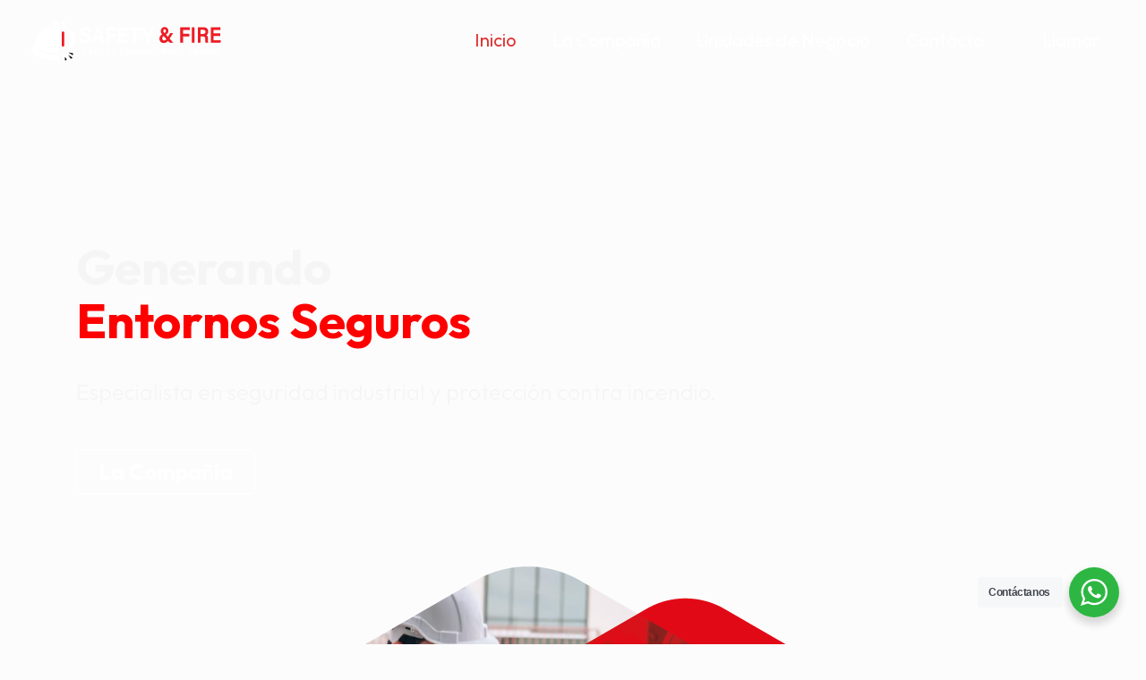

--- FILE ---
content_type: text/css
request_url: https://segsac.com/wp-content/uploads/elementor/css/post-5.css?ver=1745287100
body_size: 2677
content:
.elementor-5 .elementor-element.elementor-element-e1738d5 > .elementor-background-overlay{background-color:#000000;opacity:0.7;transition:background 0.3s, border-radius 0.3s, opacity 0.3s;}.elementor-5 .elementor-element.elementor-element-e1738d5{transition:background 0.3s, border 0.3s, border-radius 0.3s, box-shadow 0.3s;margin-top:0px;margin-bottom:0px;padding:0% 06% 9% 06%;}.elementor-bc-flex-widget .elementor-5 .elementor-element.elementor-element-3d04cd2.elementor-column .elementor-widget-wrap{align-items:flex-end;}.elementor-5 .elementor-element.elementor-element-3d04cd2.elementor-column.elementor-element[data-element_type="column"] > .elementor-widget-wrap.elementor-element-populated{align-content:flex-end;align-items:flex-end;}.elementor-5 .elementor-element.elementor-element-3d04cd2 > .elementor-element-populated{padding:0px 0px 45px 0px;}.elementor-5 .elementor-element.elementor-element-3cd90cc{font-size:1px;line-height:1px;color:#FF0000;}.elementor-5 .elementor-element.elementor-element-a0afa32{width:auto;max-width:auto;align-self:flex-start;font-size:25px;}.elementor-5 .elementor-element.elementor-element-fd294a4{--spacer-size:14px;}.elementor-5 .elementor-element.elementor-element-c4588ca .elementor-button{background-color:#02010100;font-size:24px;font-weight:800;fill:#FFFFFF;color:#FFFFFF;border-style:solid;border-width:1px 1px 1px 1px;}.elementor-5 .elementor-element.elementor-element-f780575 > .elementor-background-overlay{background-color:#000000;opacity:0.7;transition:background 0.3s, border-radius 0.3s, opacity 0.3s;}.elementor-5 .elementor-element.elementor-element-f780575:not(.elementor-motion-effects-element-type-background), .elementor-5 .elementor-element.elementor-element-f780575 > .elementor-motion-effects-container > .elementor-motion-effects-layer{background:url("https://segsac.com/wp-content/uploads/2022/02/business5-section-tablet-bg1.webp") 50% 50%;background-size:cover;}.elementor-5 .elementor-element.elementor-element-f780575{transition:background 0.3s, border 0.3s, border-radius 0.3s, box-shadow 0.3s;margin-top:0px;margin-bottom:0px;padding:0% 06% 9% 06%;}.elementor-bc-flex-widget .elementor-5 .elementor-element.elementor-element-b4a1df9.elementor-column .elementor-widget-wrap{align-items:flex-end;}.elementor-5 .elementor-element.elementor-element-b4a1df9.elementor-column.elementor-element[data-element_type="column"] > .elementor-widget-wrap.elementor-element-populated{align-content:flex-end;align-items:flex-end;}.elementor-5 .elementor-element.elementor-element-b4a1df9 > .elementor-element-populated{padding:0px 0px 45px 0px;}.elementor-5 .elementor-element.elementor-element-0ba4e89 > .elementor-container{min-height:400px;}.elementor-5 .elementor-element.elementor-element-63f9eb7{font-size:1px;line-height:1px;color:#FF0000;}.elementor-5 .elementor-element.elementor-element-9817985{width:auto;max-width:auto;align-self:flex-start;font-size:25px;}.elementor-5 .elementor-element.elementor-element-ace004a{--spacer-size:14px;}.elementor-5 .elementor-element.elementor-element-2f703c3 .elementor-button{background-color:#02010100;font-size:24px;font-weight:800;fill:#FFFFFF;color:#FFFFFF;border-style:solid;border-width:1px 1px 1px 1px;}.elementor-5 .elementor-element.elementor-element-a1369f0:not(.elementor-motion-effects-element-type-background), .elementor-5 .elementor-element.elementor-element-a1369f0 > .elementor-motion-effects-container > .elementor-motion-effects-layer{background-color:#FFFFFF;}.elementor-5 .elementor-element.elementor-element-a1369f0 > .elementor-container{min-height:557px;}.elementor-5 .elementor-element.elementor-element-a1369f0{transition:background 0.3s, border 0.3s, border-radius 0.3s, box-shadow 0.3s;padding:0px 0px 50px 0px;}.elementor-5 .elementor-element.elementor-element-a1369f0 > .elementor-background-overlay{transition:background 0.3s, border-radius 0.3s, opacity 0.3s;}.elementor-5 .elementor-element.elementor-element-b90d12e > .elementor-container{max-width:795px;}.elementor-5 .elementor-element.elementor-element-b90d12e{margin-top:-104px;margin-bottom:0px;}.elementor-5 .elementor-element.elementor-element-b6460db > .elementor-element-populated{margin:0px 0px 0px 0px;--e-column-margin-right:0px;--e-column-margin-left:0px;}.elementor-5 .elementor-element.elementor-element-fb89dca{width:var( --container-widget-width, 100% );max-width:100%;--container-widget-width:100%;--container-widget-flex-grow:0;text-align:center;color:#E70000;}.elementor-5 .elementor-element.elementor-element-fb89dca.elementor-element{--flex-grow:0;--flex-shrink:0;}.elementor-5 .elementor-element.elementor-element-54fb57c{text-align:center;color:#1F1F1F;}.elementor-5 .elementor-element.elementor-element-ecd57e0:not(.elementor-motion-effects-element-type-background), .elementor-5 .elementor-element.elementor-element-ecd57e0 > .elementor-motion-effects-container > .elementor-motion-effects-layer{background-color:#0A0A0A;}.elementor-5 .elementor-element.elementor-element-ecd57e0{transition:background 0.3s, border 0.3s, border-radius 0.3s, box-shadow 0.3s;padding:60px 50px 8px 50px;}.elementor-5 .elementor-element.elementor-element-ecd57e0 > .elementor-background-overlay{transition:background 0.3s, border-radius 0.3s, opacity 0.3s;}.elementor-5 .elementor-element.elementor-element-ecd57e0 > .elementor-shape-top svg{width:calc(100% + 1.3px);height:49px;}.elementor-5 .elementor-element.elementor-element-9b27dde:not(.elementor-motion-effects-element-type-background), .elementor-5 .elementor-element.elementor-element-9b27dde > .elementor-motion-effects-container > .elementor-motion-effects-layer{background-color:#0A0A0A;}.elementor-5 .elementor-element.elementor-element-9b27dde{transition:background 0.3s, border 0.3s, border-radius 0.3s, box-shadow 0.3s;margin-top:0px;margin-bottom:0px;padding:0px 0px 80px 0px;}.elementor-5 .elementor-element.elementor-element-9b27dde > .elementor-background-overlay{transition:background 0.3s, border-radius 0.3s, opacity 0.3s;}.elementor-5 .elementor-element.elementor-element-fa667b3 > .elementor-element-populated{margin:0px 0px 0px 0px;--e-column-margin-right:0px;--e-column-margin-left:0px;}.elementor-5 .elementor-element.elementor-element-5a28bd1{margin-top:0px;margin-bottom:0px;padding:0px 0px 0px 0px;}.elementor-5 .elementor-element.elementor-element-034d265:not(.elementor-motion-effects-element-type-background) > .elementor-widget-wrap, .elementor-5 .elementor-element.elementor-element-034d265 > .elementor-widget-wrap > .elementor-motion-effects-container > .elementor-motion-effects-layer{background-image:url("https://segsac.com/wp-content/uploads/2023/11/grd.png");background-position:center center;background-repeat:no-repeat;background-size:cover;}.elementor-5 .elementor-element.elementor-element-034d265 > .elementor-element-populated >  .elementor-background-overlay{background-color:#000000;opacity:0.5;}.elementor-bc-flex-widget .elementor-5 .elementor-element.elementor-element-034d265.elementor-column .elementor-widget-wrap{align-items:center;}.elementor-5 .elementor-element.elementor-element-034d265.elementor-column.elementor-element[data-element_type="column"] > .elementor-widget-wrap.elementor-element-populated{align-content:center;align-items:center;}.elementor-5 .elementor-element.elementor-element-034d265 > .elementor-element-populated{transition:background 0.3s, border 0.3s, border-radius 0.3s, box-shadow 0.3s;margin:0px 0px 0px 0px;--e-column-margin-right:0px;--e-column-margin-left:0px;padding:70px 0px 70px 0px;}.elementor-5 .elementor-element.elementor-element-034d265 > .elementor-element-populated > .elementor-background-overlay{transition:background 0.3s, border-radius 0.3s, opacity 0.3s;}.elementor-5 .elementor-element.elementor-element-20f2018 > .elementor-widget-container{padding:00px 30px 0px 30px;}.elementor-5 .elementor-element.elementor-element-20f2018 .elementor-image-box-title{color:#FFFFFF;font-size:20px;line-height:25px;}.elementor-5 .elementor-element.elementor-element-20f2018 .elementor-image-box-description{color:#FFFFFF;}.elementor-5 .elementor-element.elementor-element-bba95ae:not(.elementor-motion-effects-element-type-background) > .elementor-widget-wrap, .elementor-5 .elementor-element.elementor-element-bba95ae > .elementor-widget-wrap > .elementor-motion-effects-container > .elementor-motion-effects-layer{background-image:url("https://segsac.com/wp-content/uploads/2023/11/gdcc.png");background-position:center center;background-repeat:no-repeat;background-size:cover;}.elementor-5 .elementor-element.elementor-element-bba95ae > .elementor-element-populated >  .elementor-background-overlay{background-color:#000000;opacity:0.5;}.elementor-bc-flex-widget .elementor-5 .elementor-element.elementor-element-bba95ae.elementor-column .elementor-widget-wrap{align-items:center;}.elementor-5 .elementor-element.elementor-element-bba95ae.elementor-column.elementor-element[data-element_type="column"] > .elementor-widget-wrap.elementor-element-populated{align-content:center;align-items:center;}.elementor-5 .elementor-element.elementor-element-bba95ae > .elementor-element-populated{transition:background 0.3s, border 0.3s, border-radius 0.3s, box-shadow 0.3s;margin:0px 0px 0px 0px;--e-column-margin-right:0px;--e-column-margin-left:0px;padding:70px 0px 70px 0px;}.elementor-5 .elementor-element.elementor-element-bba95ae > .elementor-element-populated > .elementor-background-overlay{transition:background 0.3s, border-radius 0.3s, opacity 0.3s;}.elementor-5 .elementor-element.elementor-element-5dfdfea > .elementor-widget-container{padding:0px 30px 0px 30px;}.elementor-5 .elementor-element.elementor-element-5dfdfea .elementor-image-box-title{color:#FFFFFF;font-size:20px;line-height:25px;}.elementor-5 .elementor-element.elementor-element-5dfdfea .elementor-image-box-description{color:#FFFFFF;}.elementor-5 .elementor-element.elementor-element-19482bf:not(.elementor-motion-effects-element-type-background) > .elementor-widget-wrap, .elementor-5 .elementor-element.elementor-element-19482bf > .elementor-widget-wrap > .elementor-motion-effects-container > .elementor-motion-effects-layer{background-image:url("https://segsac.com/wp-content/uploads/2023/11/wwrf.png");background-position:center center;background-repeat:no-repeat;background-size:cover;}.elementor-5 .elementor-element.elementor-element-19482bf > .elementor-element-populated >  .elementor-background-overlay{background-color:#000000;opacity:0.5;}.elementor-bc-flex-widget .elementor-5 .elementor-element.elementor-element-19482bf.elementor-column .elementor-widget-wrap{align-items:center;}.elementor-5 .elementor-element.elementor-element-19482bf.elementor-column.elementor-element[data-element_type="column"] > .elementor-widget-wrap.elementor-element-populated{align-content:center;align-items:center;}.elementor-5 .elementor-element.elementor-element-19482bf > .elementor-element-populated{transition:background 0.3s, border 0.3s, border-radius 0.3s, box-shadow 0.3s;margin:0px 0px 0px 0px;--e-column-margin-right:0px;--e-column-margin-left:0px;padding:70px 0px 70px 0px;}.elementor-5 .elementor-element.elementor-element-19482bf > .elementor-element-populated > .elementor-background-overlay{transition:background 0.3s, border-radius 0.3s, opacity 0.3s;}.elementor-5 .elementor-element.elementor-element-193189c > .elementor-widget-container{padding:0px 30px 0px 30px;}.elementor-5 .elementor-element.elementor-element-193189c .elementor-image-box-title{color:#FFFFFF;font-size:20px;line-height:25px;}.elementor-5 .elementor-element.elementor-element-193189c .elementor-image-box-description{color:#FFFFFF;}.elementor-5 .elementor-element.elementor-element-030eb31:not(.elementor-motion-effects-element-type-background) > .elementor-widget-wrap, .elementor-5 .elementor-element.elementor-element-030eb31 > .elementor-widget-wrap > .elementor-motion-effects-container > .elementor-motion-effects-layer{background-image:url("https://segsac.com/wp-content/uploads/2023/11/httht.png");background-position:center center;background-repeat:no-repeat;background-size:cover;}.elementor-5 .elementor-element.elementor-element-030eb31 > .elementor-element-populated >  .elementor-background-overlay{background-color:#000000;opacity:0.5;}.elementor-bc-flex-widget .elementor-5 .elementor-element.elementor-element-030eb31.elementor-column .elementor-widget-wrap{align-items:center;}.elementor-5 .elementor-element.elementor-element-030eb31.elementor-column.elementor-element[data-element_type="column"] > .elementor-widget-wrap.elementor-element-populated{align-content:center;align-items:center;}.elementor-5 .elementor-element.elementor-element-030eb31 > .elementor-element-populated{transition:background 0.3s, border 0.3s, border-radius 0.3s, box-shadow 0.3s;margin:0px 0px 0px 0px;--e-column-margin-right:0px;--e-column-margin-left:0px;padding:70px 0px 70px 0px;}.elementor-5 .elementor-element.elementor-element-030eb31 > .elementor-element-populated > .elementor-background-overlay{transition:background 0.3s, border-radius 0.3s, opacity 0.3s;}.elementor-5 .elementor-element.elementor-element-09f2ef2 > .elementor-widget-container{padding:0px 30px 0px 30px;}.elementor-5 .elementor-element.elementor-element-09f2ef2 .elementor-image-box-title{color:#FFFFFF;font-size:20px;line-height:25px;}.elementor-5 .elementor-element.elementor-element-09f2ef2 .elementor-image-box-description{color:#FFFFFF;}.elementor-5 .elementor-element.elementor-element-9448b42:not(.elementor-motion-effects-element-type-background) > .elementor-widget-wrap, .elementor-5 .elementor-element.elementor-element-9448b42 > .elementor-widget-wrap > .elementor-motion-effects-container > .elementor-motion-effects-layer{background-image:url("https://segsac.com/wp-content/uploads/2023/11/saat4rg.png");background-position:center center;background-repeat:no-repeat;background-size:cover;}.elementor-5 .elementor-element.elementor-element-9448b42 > .elementor-element-populated >  .elementor-background-overlay{background-color:#000000;opacity:0.5;}.elementor-bc-flex-widget .elementor-5 .elementor-element.elementor-element-9448b42.elementor-column .elementor-widget-wrap{align-items:center;}.elementor-5 .elementor-element.elementor-element-9448b42.elementor-column.elementor-element[data-element_type="column"] > .elementor-widget-wrap.elementor-element-populated{align-content:center;align-items:center;}.elementor-5 .elementor-element.elementor-element-9448b42 > .elementor-element-populated{transition:background 0.3s, border 0.3s, border-radius 0.3s, box-shadow 0.3s;margin:0px 0px 0px 0px;--e-column-margin-right:0px;--e-column-margin-left:0px;padding:70px 0px 70px 0px;}.elementor-5 .elementor-element.elementor-element-9448b42 > .elementor-element-populated > .elementor-background-overlay{transition:background 0.3s, border-radius 0.3s, opacity 0.3s;}.elementor-5 .elementor-element.elementor-element-970c812 > .elementor-widget-container{padding:0px 30px 0px 30px;}.elementor-5 .elementor-element.elementor-element-970c812 .elementor-image-box-title{color:#FFFFFF;font-size:20px;line-height:25px;}.elementor-5 .elementor-element.elementor-element-970c812 .elementor-image-box-description{color:#FFFFFF;}.elementor-5 .elementor-element.elementor-element-f93187f:not(.elementor-motion-effects-element-type-background), .elementor-5 .elementor-element.elementor-element-f93187f > .elementor-motion-effects-container > .elementor-motion-effects-layer{background-image:url("https://segsac.com/wp-content/uploads/2023/11/Brochure.SG-dwwd.png");background-position:center center;background-repeat:no-repeat;background-size:cover;}.elementor-5 .elementor-element.elementor-element-f93187f > .elementor-background-overlay{background-color:#000000;opacity:0.74;transition:background 0.3s, border-radius 0.3s, opacity 0.3s;}.elementor-5 .elementor-element.elementor-element-f93187f{transition:background 0.3s, border 0.3s, border-radius 0.3s, box-shadow 0.3s;padding:60px 50px 0px 50px;}.elementor-5 .elementor-element.elementor-element-f93187f > .elementor-shape-top .elementor-shape-fill{fill:#0A0A0A;}.elementor-5 .elementor-element.elementor-element-f93187f > .elementor-shape-top svg{width:calc(100% + 1.3px);height:220px;}.elementor-bc-flex-widget .elementor-5 .elementor-element.elementor-element-017f356.elementor-column .elementor-widget-wrap{align-items:center;}.elementor-5 .elementor-element.elementor-element-017f356.elementor-column.elementor-element[data-element_type="column"] > .elementor-widget-wrap.elementor-element-populated{align-content:center;align-items:center;}.elementor-5 .elementor-element.elementor-element-1aafebc .elementor-tab-title, .elementor-5 .elementor-element.elementor-element-1aafebc .elementor-tab-title:before, .elementor-5 .elementor-element.elementor-element-1aafebc .elementor-tab-title:after, .elementor-5 .elementor-element.elementor-element-1aafebc .elementor-tab-content, .elementor-5 .elementor-element.elementor-element-1aafebc .elementor-tabs-content-wrapper{border-width:0px;}.elementor-5 .elementor-element.elementor-element-1aafebc .elementor-tab-mobile-title, .elementor-5 .elementor-element.elementor-element-1aafebc .elementor-tab-desktop-title.elementor-active, .elementor-5 .elementor-element.elementor-element-1aafebc .elementor-tab-title:before, .elementor-5 .elementor-element.elementor-element-1aafebc .elementor-tab-title:after, .elementor-5 .elementor-element.elementor-element-1aafebc .elementor-tab-content, .elementor-5 .elementor-element.elementor-element-1aafebc .elementor-tabs-content-wrapper{border-color:#FFFFFF;}.elementor-5 .elementor-element.elementor-element-1aafebc .elementor-tab-title, .elementor-5 .elementor-element.elementor-element-1aafebc .elementor-tab-title a{color:#FFFFFF;}.elementor-5 .elementor-element.elementor-element-1aafebc .elementor-tab-title.elementor-active,
					 .elementor-5 .elementor-element.elementor-element-1aafebc .elementor-tab-title.elementor-active a{color:#FF0000;}.elementor-5 .elementor-element.elementor-element-1aafebc .elementor-tab-title{font-family:"Poppins", Sans-serif;font-size:24px;font-weight:700;-webkit-text-stroke-color:#000;stroke:#000;}.elementor-5 .elementor-element.elementor-element-1aafebc .elementor-tab-content{color:#FFFFFF;}.elementor-bc-flex-widget .elementor-5 .elementor-element.elementor-element-923e73c.elementor-column .elementor-widget-wrap{align-items:center;}.elementor-5 .elementor-element.elementor-element-923e73c.elementor-column.elementor-element[data-element_type="column"] > .elementor-widget-wrap.elementor-element-populated{align-content:center;align-items:center;}.elementor-5 .elementor-element.elementor-element-a90a72f > .elementor-container > .elementor-column > .elementor-widget-wrap{align-content:center;align-items:center;}.elementor-5 .elementor-element.elementor-element-a90a72f > .elementor-container{max-width:1079px;}.elementor-5 .elementor-element.elementor-element-a90a72f{padding:100px 50px 100px 50px;}.elementor-5 .elementor-element.elementor-element-9abf944 > .elementor-container > .elementor-column > .elementor-widget-wrap{align-content:center;align-items:center;}.elementor-bc-flex-widget .elementor-5 .elementor-element.elementor-element-4edcd65.elementor-column .elementor-widget-wrap{align-items:center;}.elementor-5 .elementor-element.elementor-element-4edcd65.elementor-column.elementor-element[data-element_type="column"] > .elementor-widget-wrap.elementor-element-populated{align-content:center;align-items:center;}.elementor-5 .elementor-element.elementor-element-4edcd65 > .elementor-widget-wrap > .elementor-widget:not(.elementor-widget__width-auto):not(.elementor-widget__width-initial):not(:last-child):not(.elementor-absolute){margin-bottom:0px;}.elementor-5 .elementor-element.elementor-element-4edcd65 > .elementor-element-populated{padding:0px 0px 0px 0px;}.elementor-5 .elementor-element.elementor-element-8c9aa92{--divider-border-style:solid;--divider-color:#EB0101;--divider-border-width:6px;}.elementor-5 .elementor-element.elementor-element-8c9aa92 .elementor-divider-separator{width:23%;}.elementor-5 .elementor-element.elementor-element-8c9aa92 .elementor-divider{padding-block-start:11px;padding-block-end:11px;}.elementor-5 .elementor-element.elementor-element-1a589b1{width:var( --container-widget-width, 99.733% );max-width:99.733%;--container-widget-width:99.733%;--container-widget-flex-grow:0;text-align:justify;font-size:17px;line-height:22px;color:#000000;}.elementor-5 .elementor-element.elementor-element-1a589b1.elementor-element{--flex-grow:0;--flex-shrink:0;}.elementor-5 .elementor-element.elementor-element-0d3a2bc > .elementor-container > .elementor-column > .elementor-widget-wrap{align-content:center;align-items:center;}.elementor-bc-flex-widget .elementor-5 .elementor-element.elementor-element-47c6d95.elementor-column .elementor-widget-wrap{align-items:center;}.elementor-5 .elementor-element.elementor-element-47c6d95.elementor-column.elementor-element[data-element_type="column"] > .elementor-widget-wrap.elementor-element-populated{align-content:center;align-items:center;}.elementor-5 .elementor-element.elementor-element-47c6d95.elementor-column > .elementor-widget-wrap{justify-content:center;}.elementor-5 .elementor-element.elementor-element-47c6d95 > .elementor-widget-wrap > .elementor-widget:not(.elementor-widget__width-auto):not(.elementor-widget__width-initial):not(:last-child):not(.elementor-absolute){margin-bottom:0px;}.elementor-5 .elementor-element.elementor-element-a0826fd{width:var( --container-widget-width, 107.66% );max-width:107.66%;--container-widget-width:107.66%;--container-widget-flex-grow:0;text-align:left;}.elementor-5 .elementor-element.elementor-element-a0826fd.elementor-element{--flex-grow:0;--flex-shrink:0;}.elementor-bc-flex-widget .elementor-5 .elementor-element.elementor-element-1372dc5.elementor-column .elementor-widget-wrap{align-items:center;}.elementor-5 .elementor-element.elementor-element-1372dc5.elementor-column.elementor-element[data-element_type="column"] > .elementor-widget-wrap.elementor-element-populated{align-content:center;align-items:center;}.elementor-5 .elementor-element.elementor-element-1372dc5 > .elementor-widget-wrap > .elementor-widget:not(.elementor-widget__width-auto):not(.elementor-widget__width-initial):not(:last-child):not(.elementor-absolute){margin-bottom:0px;}.elementor-5 .elementor-element.elementor-element-1372dc5 > .elementor-element-populated{padding:0px 0px 0px 50px;}.elementor-5 .elementor-element.elementor-element-b919810{width:var( --container-widget-width, 99.733% );max-width:99.733%;--container-widget-width:99.733%;--container-widget-flex-grow:0;text-align:justify;font-size:17px;line-height:15px;color:#000000;}.elementor-5 .elementor-element.elementor-element-b919810.elementor-element{--flex-grow:0;--flex-shrink:0;}.elementor-5 .elementor-element.elementor-element-810eef2 > .elementor-container > .elementor-column > .elementor-widget-wrap{align-content:center;align-items:center;}.elementor-5 .elementor-element.elementor-element-810eef2:not(.elementor-motion-effects-element-type-background), .elementor-5 .elementor-element.elementor-element-810eef2 > .elementor-motion-effects-container > .elementor-motion-effects-layer{background-color:#0F0F0F;}.elementor-5 .elementor-element.elementor-element-810eef2 > .elementor-container{max-width:1079px;}.elementor-5 .elementor-element.elementor-element-810eef2{transition:background 0.3s, border 0.3s, border-radius 0.3s, box-shadow 0.3s;padding:100px 50px 100px 50px;}.elementor-5 .elementor-element.elementor-element-810eef2 > .elementor-background-overlay{transition:background 0.3s, border-radius 0.3s, opacity 0.3s;}.elementor-5 .elementor-element.elementor-element-8329ac6 > .elementor-container > .elementor-column > .elementor-widget-wrap{align-content:center;align-items:center;}.elementor-bc-flex-widget .elementor-5 .elementor-element.elementor-element-d04956c.elementor-column .elementor-widget-wrap{align-items:center;}.elementor-5 .elementor-element.elementor-element-d04956c.elementor-column.elementor-element[data-element_type="column"] > .elementor-widget-wrap.elementor-element-populated{align-content:center;align-items:center;}.elementor-5 .elementor-element.elementor-element-d04956c > .elementor-widget-wrap > .elementor-widget:not(.elementor-widget__width-auto):not(.elementor-widget__width-initial):not(:last-child):not(.elementor-absolute){margin-bottom:0px;}.elementor-5 .elementor-element.elementor-element-d04956c > .elementor-element-populated{padding:0px 0px 0px 0px;}.elementor-5 .elementor-element.elementor-element-5667ce1{--divider-border-style:solid;--divider-color:#EB0101;--divider-border-width:6px;}.elementor-5 .elementor-element.elementor-element-5667ce1 .elementor-divider-separator{width:23%;}.elementor-5 .elementor-element.elementor-element-5667ce1 .elementor-divider{padding-block-start:11px;padding-block-end:11px;}.elementor-5 .elementor-element.elementor-element-759a128{width:var( --container-widget-width, 99.733% );max-width:99.733%;--container-widget-width:99.733%;--container-widget-flex-grow:0;text-align:justify;font-size:17px;line-height:22px;color:#FFFFFF;}.elementor-5 .elementor-element.elementor-element-759a128.elementor-element{--flex-grow:0;--flex-shrink:0;}.elementor-5 .elementor-element.elementor-element-4e3de4d > .elementor-container > .elementor-column > .elementor-widget-wrap{align-content:center;align-items:center;}.elementor-bc-flex-widget .elementor-5 .elementor-element.elementor-element-a06cb33.elementor-column .elementor-widget-wrap{align-items:flex-start;}.elementor-5 .elementor-element.elementor-element-a06cb33.elementor-column.elementor-element[data-element_type="column"] > .elementor-widget-wrap.elementor-element-populated{align-content:flex-start;align-items:flex-start;}.elementor-5 .elementor-element.elementor-element-a06cb33.elementor-column > .elementor-widget-wrap{justify-content:center;}.elementor-5 .elementor-element.elementor-element-a06cb33 > .elementor-widget-wrap > .elementor-widget:not(.elementor-widget__width-auto):not(.elementor-widget__width-initial):not(:last-child):not(.elementor-absolute){margin-bottom:0px;}.elementor-5 .elementor-element.elementor-element-be02bca{width:var( --container-widget-width, 107.66% );max-width:107.66%;--container-widget-width:107.66%;--container-widget-flex-grow:0;text-align:left;}.elementor-5 .elementor-element.elementor-element-be02bca.elementor-element{--flex-grow:0;--flex-shrink:0;}.elementor-bc-flex-widget .elementor-5 .elementor-element.elementor-element-113fb01.elementor-column .elementor-widget-wrap{align-items:center;}.elementor-5 .elementor-element.elementor-element-113fb01.elementor-column.elementor-element[data-element_type="column"] > .elementor-widget-wrap.elementor-element-populated{align-content:center;align-items:center;}.elementor-5 .elementor-element.elementor-element-113fb01 > .elementor-widget-wrap > .elementor-widget:not(.elementor-widget__width-auto):not(.elementor-widget__width-initial):not(:last-child):not(.elementor-absolute){margin-bottom:0px;}.elementor-5 .elementor-element.elementor-element-113fb01 > .elementor-element-populated{padding:0px 0px 0px 50px;}.elementor-5 .elementor-element.elementor-element-cef4c8c{width:var( --container-widget-width, 99.733% );max-width:99.733%;--container-widget-width:99.733%;--container-widget-flex-grow:0;text-align:justify;font-size:17px;line-height:18px;color:#FFFFFF;}.elementor-5 .elementor-element.elementor-element-cef4c8c.elementor-element{--flex-grow:0;--flex-shrink:0;}.elementor-5 .elementor-element.elementor-element-ce87a06{--spacer-size:26px;}.elementor-5 .elementor-element.elementor-element-0d0ca5d{width:var( --container-widget-width, 99.733% );max-width:99.733%;--container-widget-width:99.733%;--container-widget-flex-grow:0;text-align:justify;font-size:17px;line-height:18px;color:#FFFFFF;}.elementor-5 .elementor-element.elementor-element-0d0ca5d.elementor-element{--flex-grow:0;--flex-shrink:0;}.elementor-5 .elementor-element.elementor-element-5fa72ac{--spacer-size:26px;}.elementor-5 .elementor-element.elementor-element-105c8c9{width:var( --container-widget-width, 99.733% );max-width:99.733%;--container-widget-width:99.733%;--container-widget-flex-grow:0;text-align:justify;font-size:17px;line-height:18px;color:#FFFFFF;}.elementor-5 .elementor-element.elementor-element-105c8c9.elementor-element{--flex-grow:0;--flex-shrink:0;}.elementor-5 .elementor-element.elementor-element-60cd61d > .elementor-container > .elementor-column > .elementor-widget-wrap{align-content:center;align-items:center;}.elementor-5 .elementor-element.elementor-element-60cd61d > .elementor-container{max-width:1079px;}.elementor-5 .elementor-element.elementor-element-60cd61d{padding:100px 50px 100px 50px;}.elementor-5 .elementor-element.elementor-element-b1c8fd3 > .elementor-container > .elementor-column > .elementor-widget-wrap{align-content:center;align-items:center;}.elementor-bc-flex-widget .elementor-5 .elementor-element.elementor-element-134c05d.elementor-column .elementor-widget-wrap{align-items:center;}.elementor-5 .elementor-element.elementor-element-134c05d.elementor-column.elementor-element[data-element_type="column"] > .elementor-widget-wrap.elementor-element-populated{align-content:center;align-items:center;}.elementor-5 .elementor-element.elementor-element-134c05d > .elementor-widget-wrap > .elementor-widget:not(.elementor-widget__width-auto):not(.elementor-widget__width-initial):not(:last-child):not(.elementor-absolute){margin-bottom:0px;}.elementor-5 .elementor-element.elementor-element-134c05d > .elementor-element-populated{padding:0px 0px 0px 0px;}.elementor-5 .elementor-element.elementor-element-44ebb82{--divider-border-style:solid;--divider-color:#EB0101;--divider-border-width:6px;}.elementor-5 .elementor-element.elementor-element-44ebb82 .elementor-divider-separator{width:23%;}.elementor-5 .elementor-element.elementor-element-44ebb82 .elementor-divider{padding-block-start:11px;padding-block-end:11px;}.elementor-5 .elementor-element.elementor-element-3bb3b27{width:var( --container-widget-width, 99.733% );max-width:99.733%;--container-widget-width:99.733%;--container-widget-flex-grow:0;text-align:justify;font-size:17px;line-height:22px;color:#000000;}.elementor-5 .elementor-element.elementor-element-3bb3b27.elementor-element{--flex-grow:0;--flex-shrink:0;}.elementor-5 .elementor-element.elementor-element-fd04a30 > .elementor-container > .elementor-column > .elementor-widget-wrap{align-content:center;align-items:center;}.elementor-bc-flex-widget .elementor-5 .elementor-element.elementor-element-a47772c.elementor-column .elementor-widget-wrap{align-items:center;}.elementor-5 .elementor-element.elementor-element-a47772c.elementor-column.elementor-element[data-element_type="column"] > .elementor-widget-wrap.elementor-element-populated{align-content:center;align-items:center;}.elementor-5 .elementor-element.elementor-element-a47772c.elementor-column > .elementor-widget-wrap{justify-content:center;}.elementor-5 .elementor-element.elementor-element-a47772c > .elementor-widget-wrap > .elementor-widget:not(.elementor-widget__width-auto):not(.elementor-widget__width-initial):not(:last-child):not(.elementor-absolute){margin-bottom:0px;}.elementor-5 .elementor-element.elementor-element-f588915{width:var( --container-widget-width, 107.66% );max-width:107.66%;--container-widget-width:107.66%;--container-widget-flex-grow:0;text-align:left;}.elementor-5 .elementor-element.elementor-element-f588915.elementor-element{--flex-grow:0;--flex-shrink:0;}.elementor-bc-flex-widget .elementor-5 .elementor-element.elementor-element-59f9621.elementor-column .elementor-widget-wrap{align-items:center;}.elementor-5 .elementor-element.elementor-element-59f9621.elementor-column.elementor-element[data-element_type="column"] > .elementor-widget-wrap.elementor-element-populated{align-content:center;align-items:center;}.elementor-5 .elementor-element.elementor-element-59f9621 > .elementor-widget-wrap > .elementor-widget:not(.elementor-widget__width-auto):not(.elementor-widget__width-initial):not(:last-child):not(.elementor-absolute){margin-bottom:0px;}.elementor-5 .elementor-element.elementor-element-59f9621 > .elementor-element-populated{padding:0px 0px 0px 50px;}.elementor-5 .elementor-element.elementor-element-775e95b{width:var( --container-widget-width, 99.733% );max-width:99.733%;--container-widget-width:99.733%;--container-widget-flex-grow:0;text-align:justify;font-size:17px;line-height:15px;color:#000000;}.elementor-5 .elementor-element.elementor-element-775e95b.elementor-element{--flex-grow:0;--flex-shrink:0;}.elementor-5 .elementor-element.elementor-element-a977549 > .elementor-container > .elementor-column > .elementor-widget-wrap{align-content:center;align-items:center;}.elementor-5 .elementor-element.elementor-element-a977549:not(.elementor-motion-effects-element-type-background), .elementor-5 .elementor-element.elementor-element-a977549 > .elementor-motion-effects-container > .elementor-motion-effects-layer{background-color:#0F0F0F;}.elementor-5 .elementor-element.elementor-element-a977549 > .elementor-container{max-width:1079px;}.elementor-5 .elementor-element.elementor-element-a977549{transition:background 0.3s, border 0.3s, border-radius 0.3s, box-shadow 0.3s;padding:100px 50px 100px 50px;}.elementor-5 .elementor-element.elementor-element-a977549 > .elementor-background-overlay{transition:background 0.3s, border-radius 0.3s, opacity 0.3s;}.elementor-5 .elementor-element.elementor-element-9a97000 > .elementor-container > .elementor-column > .elementor-widget-wrap{align-content:center;align-items:center;}.elementor-bc-flex-widget .elementor-5 .elementor-element.elementor-element-ce31d2c.elementor-column .elementor-widget-wrap{align-items:center;}.elementor-5 .elementor-element.elementor-element-ce31d2c.elementor-column.elementor-element[data-element_type="column"] > .elementor-widget-wrap.elementor-element-populated{align-content:center;align-items:center;}.elementor-5 .elementor-element.elementor-element-ce31d2c > .elementor-widget-wrap > .elementor-widget:not(.elementor-widget__width-auto):not(.elementor-widget__width-initial):not(:last-child):not(.elementor-absolute){margin-bottom:0px;}.elementor-5 .elementor-element.elementor-element-ce31d2c > .elementor-element-populated{padding:0px 0px 0px 0px;}.elementor-5 .elementor-element.elementor-element-388515a{--divider-border-style:solid;--divider-color:#EB0101;--divider-border-width:6px;}.elementor-5 .elementor-element.elementor-element-388515a .elementor-divider-separator{width:23%;}.elementor-5 .elementor-element.elementor-element-388515a .elementor-divider{padding-block-start:11px;padding-block-end:11px;}.elementor-5 .elementor-element.elementor-element-0b19622{width:var( --container-widget-width, 99.733% );max-width:99.733%;--container-widget-width:99.733%;--container-widget-flex-grow:0;text-align:justify;font-size:17px;line-height:22px;color:#FFFFFF;}.elementor-5 .elementor-element.elementor-element-0b19622.elementor-element{--flex-grow:0;--flex-shrink:0;}.elementor-5 .elementor-element.elementor-element-3c84981 > .elementor-container > .elementor-column > .elementor-widget-wrap{align-content:center;align-items:center;}.elementor-bc-flex-widget .elementor-5 .elementor-element.elementor-element-ea9af7b.elementor-column .elementor-widget-wrap{align-items:flex-start;}.elementor-5 .elementor-element.elementor-element-ea9af7b.elementor-column.elementor-element[data-element_type="column"] > .elementor-widget-wrap.elementor-element-populated{align-content:flex-start;align-items:flex-start;}.elementor-5 .elementor-element.elementor-element-ea9af7b.elementor-column > .elementor-widget-wrap{justify-content:center;}.elementor-5 .elementor-element.elementor-element-ea9af7b > .elementor-widget-wrap > .elementor-widget:not(.elementor-widget__width-auto):not(.elementor-widget__width-initial):not(:last-child):not(.elementor-absolute){margin-bottom:0px;}.elementor-5 .elementor-element.elementor-element-da1d1e1{width:var( --container-widget-width, 107.66% );max-width:107.66%;--container-widget-width:107.66%;--container-widget-flex-grow:0;text-align:left;}.elementor-5 .elementor-element.elementor-element-da1d1e1.elementor-element{--flex-grow:0;--flex-shrink:0;}.elementor-bc-flex-widget .elementor-5 .elementor-element.elementor-element-b0c42b0.elementor-column .elementor-widget-wrap{align-items:center;}.elementor-5 .elementor-element.elementor-element-b0c42b0.elementor-column.elementor-element[data-element_type="column"] > .elementor-widget-wrap.elementor-element-populated{align-content:center;align-items:center;}.elementor-5 .elementor-element.elementor-element-b0c42b0 > .elementor-widget-wrap > .elementor-widget:not(.elementor-widget__width-auto):not(.elementor-widget__width-initial):not(:last-child):not(.elementor-absolute){margin-bottom:0px;}.elementor-5 .elementor-element.elementor-element-b0c42b0 > .elementor-element-populated{padding:0px 0px 0px 50px;}.elementor-5 .elementor-element.elementor-element-dfeb536{width:var( --container-widget-width, 99.733% );max-width:99.733%;--container-widget-width:99.733%;--container-widget-flex-grow:0;text-align:justify;font-size:17px;line-height:18px;color:#FFFFFF;}.elementor-5 .elementor-element.elementor-element-dfeb536.elementor-element{--flex-grow:0;--flex-shrink:0;}.elementor-5 .elementor-element.elementor-element-3d8a1b9 > .elementor-container > .elementor-column > .elementor-widget-wrap{align-content:center;align-items:center;}.elementor-5 .elementor-element.elementor-element-3d8a1b9 > .elementor-container{max-width:1079px;}.elementor-5 .elementor-element.elementor-element-3d8a1b9{padding:100px 50px 100px 50px;}.elementor-5 .elementor-element.elementor-element-acb1dad > .elementor-container > .elementor-column > .elementor-widget-wrap{align-content:center;align-items:center;}.elementor-bc-flex-widget .elementor-5 .elementor-element.elementor-element-c28d612.elementor-column .elementor-widget-wrap{align-items:center;}.elementor-5 .elementor-element.elementor-element-c28d612.elementor-column.elementor-element[data-element_type="column"] > .elementor-widget-wrap.elementor-element-populated{align-content:center;align-items:center;}.elementor-5 .elementor-element.elementor-element-c28d612 > .elementor-widget-wrap > .elementor-widget:not(.elementor-widget__width-auto):not(.elementor-widget__width-initial):not(:last-child):not(.elementor-absolute){margin-bottom:0px;}.elementor-5 .elementor-element.elementor-element-c28d612 > .elementor-element-populated{padding:0px 0px 0px 0px;}.elementor-5 .elementor-element.elementor-element-6a79a77{--divider-border-style:solid;--divider-color:#EB0101;--divider-border-width:6px;}.elementor-5 .elementor-element.elementor-element-6a79a77 .elementor-divider-separator{width:23%;}.elementor-5 .elementor-element.elementor-element-6a79a77 .elementor-divider{padding-block-start:11px;padding-block-end:11px;}.elementor-5 .elementor-element.elementor-element-f68d871{width:var( --container-widget-width, 99.733% );max-width:99.733%;--container-widget-width:99.733%;--container-widget-flex-grow:0;text-align:justify;font-size:17px;line-height:22px;color:#000000;}.elementor-5 .elementor-element.elementor-element-f68d871.elementor-element{--flex-grow:0;--flex-shrink:0;}.elementor-5 .elementor-element.elementor-element-2348a77 > .elementor-container > .elementor-column > .elementor-widget-wrap{align-content:center;align-items:center;}.elementor-bc-flex-widget .elementor-5 .elementor-element.elementor-element-09fa0fb.elementor-column .elementor-widget-wrap{align-items:center;}.elementor-5 .elementor-element.elementor-element-09fa0fb.elementor-column.elementor-element[data-element_type="column"] > .elementor-widget-wrap.elementor-element-populated{align-content:center;align-items:center;}.elementor-5 .elementor-element.elementor-element-09fa0fb.elementor-column > .elementor-widget-wrap{justify-content:center;}.elementor-5 .elementor-element.elementor-element-09fa0fb > .elementor-widget-wrap > .elementor-widget:not(.elementor-widget__width-auto):not(.elementor-widget__width-initial):not(:last-child):not(.elementor-absolute){margin-bottom:0px;}.elementor-5 .elementor-element.elementor-element-adc5570{width:var( --container-widget-width, 107.66% );max-width:107.66%;--container-widget-width:107.66%;--container-widget-flex-grow:0;text-align:left;}.elementor-5 .elementor-element.elementor-element-adc5570.elementor-element{--flex-grow:0;--flex-shrink:0;}.elementor-bc-flex-widget .elementor-5 .elementor-element.elementor-element-0e512f5.elementor-column .elementor-widget-wrap{align-items:center;}.elementor-5 .elementor-element.elementor-element-0e512f5.elementor-column.elementor-element[data-element_type="column"] > .elementor-widget-wrap.elementor-element-populated{align-content:center;align-items:center;}.elementor-5 .elementor-element.elementor-element-0e512f5 > .elementor-widget-wrap > .elementor-widget:not(.elementor-widget__width-auto):not(.elementor-widget__width-initial):not(:last-child):not(.elementor-absolute){margin-bottom:0px;}.elementor-5 .elementor-element.elementor-element-0e512f5 > .elementor-element-populated{padding:0px 0px 0px 50px;}.elementor-5 .elementor-element.elementor-element-4b5b27d{width:var( --container-widget-width, 99.733% );max-width:99.733%;--container-widget-width:99.733%;--container-widget-flex-grow:0;text-align:justify;font-size:17px;line-height:15px;color:#000000;}.elementor-5 .elementor-element.elementor-element-4b5b27d.elementor-element{--flex-grow:0;--flex-shrink:0;}@media(min-width:768px){.elementor-5 .elementor-element.elementor-element-47c6d95{width:25.802%;}.elementor-5 .elementor-element.elementor-element-1372dc5{width:74.198%;}.elementor-5 .elementor-element.elementor-element-a06cb33{width:27.393%;}.elementor-5 .elementor-element.elementor-element-113fb01{width:72.607%;}.elementor-5 .elementor-element.elementor-element-a47772c{width:25.802%;}.elementor-5 .elementor-element.elementor-element-59f9621{width:74.198%;}.elementor-5 .elementor-element.elementor-element-ea9af7b{width:27.393%;}.elementor-5 .elementor-element.elementor-element-b0c42b0{width:72.607%;}.elementor-5 .elementor-element.elementor-element-09fa0fb{width:25.802%;}.elementor-5 .elementor-element.elementor-element-0e512f5{width:74.198%;}}@media(max-width:1024px) and (min-width:768px){.elementor-5 .elementor-element.elementor-element-11fab07{width:100%;}.elementor-5 .elementor-element.elementor-element-f0900f8{width:100%;}}@media(max-width:1024px){.elementor-5 .elementor-element.elementor-element-fb89dca{text-align:center;}.elementor-5 .elementor-element.elementor-element-54fb57c{text-align:center;}.elementor-5 .elementor-element.elementor-element-0323998{text-align:center;}}@media(max-width:767px){.elementor-5 .elementor-element.elementor-element-a0afa32{font-size:18px;}.elementor-5 .elementor-element.elementor-element-c4588ca .elementor-button{font-size:18px;}.elementor-5 .elementor-element.elementor-element-0ba4e89 > .elementor-container{min-height:441px;}.elementor-bc-flex-widget .elementor-5 .elementor-element.elementor-element-d79af0d.elementor-column .elementor-widget-wrap{align-items:center;}.elementor-5 .elementor-element.elementor-element-d79af0d.elementor-column.elementor-element[data-element_type="column"] > .elementor-widget-wrap.elementor-element-populated{align-content:center;align-items:center;}.elementor-5 .elementor-element.elementor-element-9817985{font-size:18px;}.elementor-5 .elementor-element.elementor-element-2f703c3 .elementor-button{font-size:18px;}.elementor-5 .elementor-element.elementor-element-a1369f0{padding:0px 0px 0px 0px;}.elementor-5 .elementor-element.elementor-element-b90d12e{margin-top:-350px;margin-bottom:-350px;}.elementor-5 .elementor-element.elementor-element-b6460db > .elementor-element-populated{margin:0px 0px 0px 0px;--e-column-margin-right:0px;--e-column-margin-left:0px;}.elementor-5 .elementor-element.elementor-element-fb89dca{text-align:center;}.elementor-5 .elementor-element.elementor-element-ecd57e0{padding:20px 20px 0px 20px;}.elementor-5 .elementor-element.elementor-element-0323998{text-align:center;}.elementor-5 .elementor-element.elementor-element-f93187f{padding:0px 0px 0px 0px;}.elementor-5 .elementor-element.elementor-element-a90a72f{padding:20px 20px 20px 20px;}.elementor-bc-flex-widget .elementor-5 .elementor-element.elementor-element-47c6d95.elementor-column .elementor-widget-wrap{align-items:center;}.elementor-5 .elementor-element.elementor-element-47c6d95.elementor-column.elementor-element[data-element_type="column"] > .elementor-widget-wrap.elementor-element-populated{align-content:center;align-items:center;}.elementor-5 .elementor-element.elementor-element-a0826fd{text-align:center;}.elementor-5 .elementor-element.elementor-element-1372dc5 > .elementor-element-populated{padding:0px 0px 0px 0px;}.elementor-5 .elementor-element.elementor-element-810eef2{padding:20px 20px 20px 20px;}.elementor-5 .elementor-element.elementor-element-be02bca{text-align:center;}.elementor-5 .elementor-element.elementor-element-113fb01 > .elementor-element-populated{padding:0px 0px 0px 0px;}.elementor-5 .elementor-element.elementor-element-60cd61d{padding:020px 020px 020px 020px;}.elementor-5 .elementor-element.elementor-element-f588915{text-align:center;}.elementor-5 .elementor-element.elementor-element-59f9621 > .elementor-element-populated{padding:0px 0px 0px 0px;}.elementor-5 .elementor-element.elementor-element-a977549{padding:20px 20px 20px 20px;}.elementor-5 .elementor-element.elementor-element-da1d1e1{text-align:center;}.elementor-5 .elementor-element.elementor-element-b0c42b0 > .elementor-element-populated{padding:0px 0px 0px 0px;}.elementor-5 .elementor-element.elementor-element-3d8a1b9{padding:20px 20px 20px 20px;}.elementor-5 .elementor-element.elementor-element-adc5570{text-align:center;}.elementor-5 .elementor-element.elementor-element-0e512f5 > .elementor-element-populated{padding:0px 0px 0px 0px;}}

--- FILE ---
content_type: text/javascript
request_url: https://segsac.com/wp-content/plugins/elementor/assets/js/tabs.537e7a0f178447960143.bundle.min.js
body_size: 1197
content:
/*! elementor - v3.28.0 - 01-04-2025 */
"use strict";(self.webpackChunkelementorFrontend=self.webpackChunkelementorFrontend||[]).push([[575],{5249:(e,t,a)=>{Object.defineProperty(t,"__esModule",{value:!0}),t.default=void 0,a(6281),a(4846),a(7458),a(6211);class baseTabs extends elementorModules.frontend.handlers.Base{getDefaultSettings(){return{selectors:{tablist:'[role="tablist"]',tabTitle:".elementor-tab-title",tabContent:".elementor-tab-content"},classes:{active:"elementor-active"},showTabFn:"show",hideTabFn:"hide",toggleSelf:!0,hidePrevious:!0,autoExpand:!0,keyDirection:{ArrowLeft:elementorFrontendConfig.is_rtl?1:-1,ArrowUp:-1,ArrowRight:elementorFrontendConfig.is_rtl?-1:1,ArrowDown:1}}}getDefaultElements(){const e=this.getSettings("selectors");return{$tabTitles:this.findElement(e.tabTitle),$tabContents:this.findElement(e.tabContent)}}activateDefaultTab(){const e=this.getSettings();if(!e.autoExpand||"editor"===e.autoExpand&&!this.isEdit)return;const t=this.getEditSettings("activeItemIndex")||1,a={showTabFn:e.showTabFn,hideTabFn:e.hideTabFn};this.setSettings({showTabFn:"show",hideTabFn:"hide"}),this.changeActiveTab(t),this.setSettings(a)}handleKeyboardNavigation(e){const t=e.currentTarget,a=jQuery(t.closest(this.getSettings("selectors").tablist)),s=a.find(this.getSettings("selectors").tabTitle),i="vertical"===a.attr("aria-orientation");switch(e.key){case"ArrowLeft":case"ArrowRight":if(i)return;break;case"ArrowUp":case"ArrowDown":if(!i)return;e.preventDefault();break;case"Home":return e.preventDefault(),void s.first().trigger("focus");case"End":return e.preventDefault(),void s.last().trigger("focus");default:return}const n=t.getAttribute("data-tab")-1,r=this.getSettings("keyDirection")[e.key],o=s[n+r];o?o.focus():-1===n+r?s.last().trigger("focus"):s.first().trigger("focus")}deactivateActiveTab(e){const t=this.getSettings(),a=t.classes.active,s=e?'[data-tab="'+e+'"]':"."+a,i=this.elements.$tabTitles.filter(s),n=this.elements.$tabContents.filter(s);i.add(n).removeClass(a),i.attr({tabindex:"-1","aria-selected":"false","aria-expanded":"false"}),n[t.hideTabFn](),n.attr("hidden","hidden")}activateTab(e){const t=this.getSettings(),a=t.classes.active,s=this.elements.$tabTitles.filter('[data-tab="'+e+'"]'),i=this.elements.$tabContents.filter('[data-tab="'+e+'"]'),n="show"===t.showTabFn?0:400;s.add(i).addClass(a),s.attr({tabindex:"0","aria-selected":"true","aria-expanded":"true"}),i[t.showTabFn](n,(()=>elementorFrontend.elements.$window.trigger("elementor-pro/motion-fx/recalc"))),i.removeAttr("hidden")}isActiveTab(e){return this.elements.$tabTitles.filter('[data-tab="'+e+'"]').hasClass(this.getSettings("classes.active"))}bindEvents(){this.elements.$tabTitles.on({keydown:e=>{jQuery(e.target).is("a")&&"Enter"===e.key&&e.preventDefault(),["End","Home","ArrowUp","ArrowDown"].includes(e.key)&&this.handleKeyboardNavigation(e)},keyup:e=>{switch(e.code){case"ArrowLeft":case"ArrowRight":this.handleKeyboardNavigation(e);break;case"Enter":case"Space":e.preventDefault(),this.changeActiveTab(e.currentTarget.getAttribute("data-tab"))}},click:e=>{e.preventDefault(),this.changeActiveTab(e.currentTarget.getAttribute("data-tab"))}})}onInit(){super.onInit(...arguments),this.activateDefaultTab()}onEditSettingsChange(e){"activeItemIndex"===e&&this.activateDefaultTab()}changeActiveTab(e){const t=this.isActiveTab(e),a=this.getSettings();!a.toggleSelf&&t||!a.hidePrevious||this.deactivateActiveTab(),!a.hidePrevious&&t&&this.deactivateActiveTab(e),t||this.activateTab(e)}}t.default=baseTabs},3485:(e,t,a)=>{var s=a(6784);Object.defineProperty(t,"__esModule",{value:!0}),t.default=void 0;var i=s(a(5249));class Tabs extends i.default{getDefaultSettings(){return{...super.getDefaultSettings(),toggleSelf:!1}}}t.default=Tabs}}]);